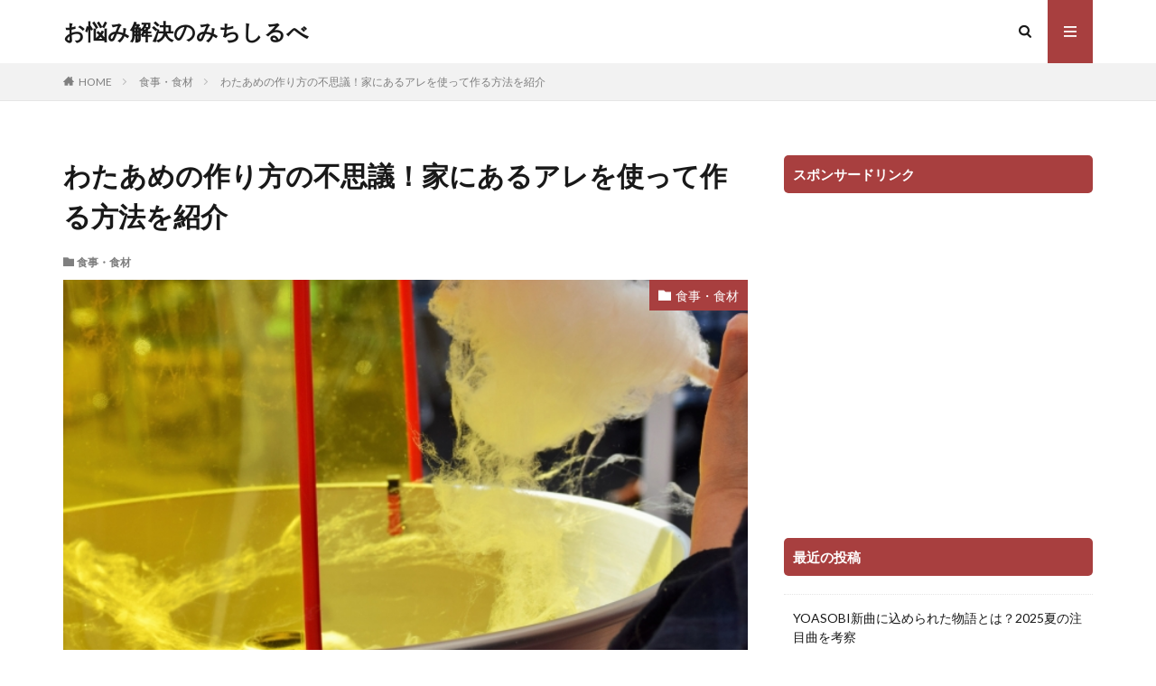

--- FILE ---
content_type: text/html; charset=UTF-8
request_url: https://talentorest.com/355.html
body_size: 13610
content:

<!DOCTYPE html>

<html lang="ja" prefix="og: http://ogp.me/ns#" class="t-html 
">

<head prefix="og: http://ogp.me/ns# fb: http://ogp.me/ns/fb# article: http://ogp.me/ns/article#">
<meta charset="UTF-8">
<title>わたあめの作り方の不思議！家にあるアレを使って作る方法を紹介│お悩み解決のみちしるべ</title>
<meta name='robots' content='max-image-preview:large' />
<link rel='dns-prefetch' href='//www.googletagmanager.com' />
<link rel="alternate" title="oEmbed (JSON)" type="application/json+oembed" href="https://talentorest.com/wp-json/oembed/1.0/embed?url=https%3A%2F%2Ftalentorest.com%2F355.html" />
<link rel="alternate" title="oEmbed (XML)" type="text/xml+oembed" href="https://talentorest.com/wp-json/oembed/1.0/embed?url=https%3A%2F%2Ftalentorest.com%2F355.html&#038;format=xml" />
<style id='wp-img-auto-sizes-contain-inline-css' type='text/css'>
img:is([sizes=auto i],[sizes^="auto," i]){contain-intrinsic-size:3000px 1500px}
/*# sourceURL=wp-img-auto-sizes-contain-inline-css */
</style>
<link rel='stylesheet' id='dashicons-css' href='https://talentorest.com/wp-includes/css/dashicons.min.css?ver=6.9' type='text/css' media='all' />
<link rel='stylesheet' id='thickbox-css' href='https://talentorest.com/wp-includes/js/thickbox/thickbox.css?ver=6.9' type='text/css' media='all' />
<link rel='stylesheet' id='wp-block-library-css' href='https://talentorest.com/wp-includes/css/dist/block-library/style.min.css?ver=6.9' type='text/css' media='all' />
<style id='global-styles-inline-css' type='text/css'>
:root{--wp--preset--aspect-ratio--square: 1;--wp--preset--aspect-ratio--4-3: 4/3;--wp--preset--aspect-ratio--3-4: 3/4;--wp--preset--aspect-ratio--3-2: 3/2;--wp--preset--aspect-ratio--2-3: 2/3;--wp--preset--aspect-ratio--16-9: 16/9;--wp--preset--aspect-ratio--9-16: 9/16;--wp--preset--color--black: #000000;--wp--preset--color--cyan-bluish-gray: #abb8c3;--wp--preset--color--white: #ffffff;--wp--preset--color--pale-pink: #f78da7;--wp--preset--color--vivid-red: #cf2e2e;--wp--preset--color--luminous-vivid-orange: #ff6900;--wp--preset--color--luminous-vivid-amber: #fcb900;--wp--preset--color--light-green-cyan: #7bdcb5;--wp--preset--color--vivid-green-cyan: #00d084;--wp--preset--color--pale-cyan-blue: #8ed1fc;--wp--preset--color--vivid-cyan-blue: #0693e3;--wp--preset--color--vivid-purple: #9b51e0;--wp--preset--gradient--vivid-cyan-blue-to-vivid-purple: linear-gradient(135deg,rgb(6,147,227) 0%,rgb(155,81,224) 100%);--wp--preset--gradient--light-green-cyan-to-vivid-green-cyan: linear-gradient(135deg,rgb(122,220,180) 0%,rgb(0,208,130) 100%);--wp--preset--gradient--luminous-vivid-amber-to-luminous-vivid-orange: linear-gradient(135deg,rgb(252,185,0) 0%,rgb(255,105,0) 100%);--wp--preset--gradient--luminous-vivid-orange-to-vivid-red: linear-gradient(135deg,rgb(255,105,0) 0%,rgb(207,46,46) 100%);--wp--preset--gradient--very-light-gray-to-cyan-bluish-gray: linear-gradient(135deg,rgb(238,238,238) 0%,rgb(169,184,195) 100%);--wp--preset--gradient--cool-to-warm-spectrum: linear-gradient(135deg,rgb(74,234,220) 0%,rgb(151,120,209) 20%,rgb(207,42,186) 40%,rgb(238,44,130) 60%,rgb(251,105,98) 80%,rgb(254,248,76) 100%);--wp--preset--gradient--blush-light-purple: linear-gradient(135deg,rgb(255,206,236) 0%,rgb(152,150,240) 100%);--wp--preset--gradient--blush-bordeaux: linear-gradient(135deg,rgb(254,205,165) 0%,rgb(254,45,45) 50%,rgb(107,0,62) 100%);--wp--preset--gradient--luminous-dusk: linear-gradient(135deg,rgb(255,203,112) 0%,rgb(199,81,192) 50%,rgb(65,88,208) 100%);--wp--preset--gradient--pale-ocean: linear-gradient(135deg,rgb(255,245,203) 0%,rgb(182,227,212) 50%,rgb(51,167,181) 100%);--wp--preset--gradient--electric-grass: linear-gradient(135deg,rgb(202,248,128) 0%,rgb(113,206,126) 100%);--wp--preset--gradient--midnight: linear-gradient(135deg,rgb(2,3,129) 0%,rgb(40,116,252) 100%);--wp--preset--font-size--small: 13px;--wp--preset--font-size--medium: 20px;--wp--preset--font-size--large: 36px;--wp--preset--font-size--x-large: 42px;--wp--preset--spacing--20: 0.44rem;--wp--preset--spacing--30: 0.67rem;--wp--preset--spacing--40: 1rem;--wp--preset--spacing--50: 1.5rem;--wp--preset--spacing--60: 2.25rem;--wp--preset--spacing--70: 3.38rem;--wp--preset--spacing--80: 5.06rem;--wp--preset--shadow--natural: 6px 6px 9px rgba(0, 0, 0, 0.2);--wp--preset--shadow--deep: 12px 12px 50px rgba(0, 0, 0, 0.4);--wp--preset--shadow--sharp: 6px 6px 0px rgba(0, 0, 0, 0.2);--wp--preset--shadow--outlined: 6px 6px 0px -3px rgb(255, 255, 255), 6px 6px rgb(0, 0, 0);--wp--preset--shadow--crisp: 6px 6px 0px rgb(0, 0, 0);}:where(.is-layout-flex){gap: 0.5em;}:where(.is-layout-grid){gap: 0.5em;}body .is-layout-flex{display: flex;}.is-layout-flex{flex-wrap: wrap;align-items: center;}.is-layout-flex > :is(*, div){margin: 0;}body .is-layout-grid{display: grid;}.is-layout-grid > :is(*, div){margin: 0;}:where(.wp-block-columns.is-layout-flex){gap: 2em;}:where(.wp-block-columns.is-layout-grid){gap: 2em;}:where(.wp-block-post-template.is-layout-flex){gap: 1.25em;}:where(.wp-block-post-template.is-layout-grid){gap: 1.25em;}.has-black-color{color: var(--wp--preset--color--black) !important;}.has-cyan-bluish-gray-color{color: var(--wp--preset--color--cyan-bluish-gray) !important;}.has-white-color{color: var(--wp--preset--color--white) !important;}.has-pale-pink-color{color: var(--wp--preset--color--pale-pink) !important;}.has-vivid-red-color{color: var(--wp--preset--color--vivid-red) !important;}.has-luminous-vivid-orange-color{color: var(--wp--preset--color--luminous-vivid-orange) !important;}.has-luminous-vivid-amber-color{color: var(--wp--preset--color--luminous-vivid-amber) !important;}.has-light-green-cyan-color{color: var(--wp--preset--color--light-green-cyan) !important;}.has-vivid-green-cyan-color{color: var(--wp--preset--color--vivid-green-cyan) !important;}.has-pale-cyan-blue-color{color: var(--wp--preset--color--pale-cyan-blue) !important;}.has-vivid-cyan-blue-color{color: var(--wp--preset--color--vivid-cyan-blue) !important;}.has-vivid-purple-color{color: var(--wp--preset--color--vivid-purple) !important;}.has-black-background-color{background-color: var(--wp--preset--color--black) !important;}.has-cyan-bluish-gray-background-color{background-color: var(--wp--preset--color--cyan-bluish-gray) !important;}.has-white-background-color{background-color: var(--wp--preset--color--white) !important;}.has-pale-pink-background-color{background-color: var(--wp--preset--color--pale-pink) !important;}.has-vivid-red-background-color{background-color: var(--wp--preset--color--vivid-red) !important;}.has-luminous-vivid-orange-background-color{background-color: var(--wp--preset--color--luminous-vivid-orange) !important;}.has-luminous-vivid-amber-background-color{background-color: var(--wp--preset--color--luminous-vivid-amber) !important;}.has-light-green-cyan-background-color{background-color: var(--wp--preset--color--light-green-cyan) !important;}.has-vivid-green-cyan-background-color{background-color: var(--wp--preset--color--vivid-green-cyan) !important;}.has-pale-cyan-blue-background-color{background-color: var(--wp--preset--color--pale-cyan-blue) !important;}.has-vivid-cyan-blue-background-color{background-color: var(--wp--preset--color--vivid-cyan-blue) !important;}.has-vivid-purple-background-color{background-color: var(--wp--preset--color--vivid-purple) !important;}.has-black-border-color{border-color: var(--wp--preset--color--black) !important;}.has-cyan-bluish-gray-border-color{border-color: var(--wp--preset--color--cyan-bluish-gray) !important;}.has-white-border-color{border-color: var(--wp--preset--color--white) !important;}.has-pale-pink-border-color{border-color: var(--wp--preset--color--pale-pink) !important;}.has-vivid-red-border-color{border-color: var(--wp--preset--color--vivid-red) !important;}.has-luminous-vivid-orange-border-color{border-color: var(--wp--preset--color--luminous-vivid-orange) !important;}.has-luminous-vivid-amber-border-color{border-color: var(--wp--preset--color--luminous-vivid-amber) !important;}.has-light-green-cyan-border-color{border-color: var(--wp--preset--color--light-green-cyan) !important;}.has-vivid-green-cyan-border-color{border-color: var(--wp--preset--color--vivid-green-cyan) !important;}.has-pale-cyan-blue-border-color{border-color: var(--wp--preset--color--pale-cyan-blue) !important;}.has-vivid-cyan-blue-border-color{border-color: var(--wp--preset--color--vivid-cyan-blue) !important;}.has-vivid-purple-border-color{border-color: var(--wp--preset--color--vivid-purple) !important;}.has-vivid-cyan-blue-to-vivid-purple-gradient-background{background: var(--wp--preset--gradient--vivid-cyan-blue-to-vivid-purple) !important;}.has-light-green-cyan-to-vivid-green-cyan-gradient-background{background: var(--wp--preset--gradient--light-green-cyan-to-vivid-green-cyan) !important;}.has-luminous-vivid-amber-to-luminous-vivid-orange-gradient-background{background: var(--wp--preset--gradient--luminous-vivid-amber-to-luminous-vivid-orange) !important;}.has-luminous-vivid-orange-to-vivid-red-gradient-background{background: var(--wp--preset--gradient--luminous-vivid-orange-to-vivid-red) !important;}.has-very-light-gray-to-cyan-bluish-gray-gradient-background{background: var(--wp--preset--gradient--very-light-gray-to-cyan-bluish-gray) !important;}.has-cool-to-warm-spectrum-gradient-background{background: var(--wp--preset--gradient--cool-to-warm-spectrum) !important;}.has-blush-light-purple-gradient-background{background: var(--wp--preset--gradient--blush-light-purple) !important;}.has-blush-bordeaux-gradient-background{background: var(--wp--preset--gradient--blush-bordeaux) !important;}.has-luminous-dusk-gradient-background{background: var(--wp--preset--gradient--luminous-dusk) !important;}.has-pale-ocean-gradient-background{background: var(--wp--preset--gradient--pale-ocean) !important;}.has-electric-grass-gradient-background{background: var(--wp--preset--gradient--electric-grass) !important;}.has-midnight-gradient-background{background: var(--wp--preset--gradient--midnight) !important;}.has-small-font-size{font-size: var(--wp--preset--font-size--small) !important;}.has-medium-font-size{font-size: var(--wp--preset--font-size--medium) !important;}.has-large-font-size{font-size: var(--wp--preset--font-size--large) !important;}.has-x-large-font-size{font-size: var(--wp--preset--font-size--x-large) !important;}
/*# sourceURL=global-styles-inline-css */
</style>

<style id='classic-theme-styles-inline-css' type='text/css'>
/*! This file is auto-generated */
.wp-block-button__link{color:#fff;background-color:#32373c;border-radius:9999px;box-shadow:none;text-decoration:none;padding:calc(.667em + 2px) calc(1.333em + 2px);font-size:1.125em}.wp-block-file__button{background:#32373c;color:#fff;text-decoration:none}
/*# sourceURL=/wp-includes/css/classic-themes.min.css */
</style>
<script type="text/javascript" src="https://talentorest.com/wp-includes/js/jquery/jquery.min.js?ver=3.7.1" id="jquery-core-js"></script>
<script type="text/javascript" src="https://talentorest.com/wp-includes/js/jquery/jquery-migrate.min.js?ver=3.4.1" id="jquery-migrate-js"></script>

<!-- Site Kit によって追加された Google タグ（gtag.js）スニペット -->
<!-- Google アナリティクス スニペット (Site Kit が追加) -->
<script type="text/javascript" src="https://www.googletagmanager.com/gtag/js?id=GT-K4TFGGP" id="google_gtagjs-js" async></script>
<script type="text/javascript" id="google_gtagjs-js-after">
/* <![CDATA[ */
window.dataLayer = window.dataLayer || [];function gtag(){dataLayer.push(arguments);}
gtag("set","linker",{"domains":["talentorest.com"]});
gtag("js", new Date());
gtag("set", "developer_id.dZTNiMT", true);
gtag("config", "GT-K4TFGGP");
//# sourceURL=google_gtagjs-js-after
/* ]]> */
</script>
<script type="text/javascript" src="https://talentorest.com/wp-content/plugins/google-analyticator/external-tracking.min.js?ver=6.5.7" id="ga-external-tracking-js"></script>
<link rel="https://api.w.org/" href="https://talentorest.com/wp-json/" /><link rel="alternate" title="JSON" type="application/json" href="https://talentorest.com/wp-json/wp/v2/posts/355" /><meta name="generator" content="Site Kit by Google 1.170.0" /><link rel="stylesheet" href="https://talentorest.com/wp-content/themes/the-thor/css/icon.min.css">
<link rel="stylesheet" href="https://fonts.googleapis.com/css?family=Lato:100,300,400,700,900">
<link rel="stylesheet" href="https://fonts.googleapis.com/css?family=Fjalla+One">
<link rel="stylesheet" href="https://fonts.googleapis.com/css?family=Noto+Sans+JP:100,200,300,400,500,600,700,800,900">
<link rel="stylesheet" href="https://talentorest.com/wp-content/themes/the-thor/style.min.css">
<link rel="stylesheet" href="https://talentorest.com/wp-content/themes/the-thor-child/style-user.css?1694141046">
<link rel="canonical" href="https://talentorest.com/355.html" />
<script src="https://ajax.googleapis.com/ajax/libs/jquery/1.12.4/jquery.min.js"></script>
<meta http-equiv="X-UA-Compatible" content="IE=edge">
<meta name="viewport" content="width=device-width, initial-scale=1, viewport-fit=cover"/>
<style>
.content .es-LiconBox:before{background-color:#a83f3f;}.content .es-LiconCircle:before{background-color:#a83f3f;}.content .es-BTiconBox:before{background-color:#a83f3f;}.content .es-BTiconCircle:before{background-color:#a83f3f;}.content .es-BiconObi{border-color:#a83f3f;}.content .es-BiconCorner:before{background-color:#a83f3f;}.content .es-BiconCircle:before{background-color:#a83f3f;}.content .es-BmarkHatena::before{background-color:#005293;}.content .es-BmarkExcl::before{background-color:#b60105;}.content .es-BmarkQ::before{background-color:#005293;}.content .es-BmarkQ::after{border-top-color:#005293;}.content .es-BmarkA::before{color:#b60105;}.content .es-BsubTradi::before{color:#ffffff;background-color:#b60105;border-color:#b60105;}.btn__link-primary{color:#ffffff; background-color:#3f3f3f;}.content .btn__link-primary{color:#ffffff; background-color:#3f3f3f;}.searchBtn__contentInner .btn__link-search{color:#ffffff; background-color:#3f3f3f;}.btn__link-secondary{color:#ffffff; background-color:#3f3f3f;}.content .btn__link-secondary{color:#ffffff; background-color:#3f3f3f;}.btn__link-search{color:#ffffff; background-color:#3f3f3f;}.btn__link-normal{color:#3f3f3f;}.content .btn__link-normal{color:#3f3f3f;}.btn__link-normal:hover{background-color:#3f3f3f;}.content .btn__link-normal:hover{background-color:#3f3f3f;}.comments__list .comment-reply-link{color:#3f3f3f;}.comments__list .comment-reply-link:hover{background-color:#3f3f3f;}@media only screen and (min-width: 992px){.subNavi__link-pickup{color:#3f3f3f;}}@media only screen and (min-width: 992px){.subNavi__link-pickup:hover{background-color:#3f3f3f;}}.content h2{color:#191919}.content h3{color:#191919}.content h4{color:#191919}.content h5{color:#191919}.content ul > li::before{color:#a83f3f;}.content ul{color:#191919;}.content ol > li::before{color:#a83f3f; border-color:#a83f3f;}.content ol > li > ol > li::before{background-color:#a83f3f; border-color:#a83f3f;}.content ol > li > ol > li > ol > li::before{color:#a83f3f; border-color:#a83f3f;}.content ol{color:#191919;}.content .balloon .balloon__text{color:#191919; background-color:#f2f2f2;}.content .balloon .balloon__text-left:before{border-left-color:#f2f2f2;}.content .balloon .balloon__text-right:before{border-right-color:#f2f2f2;}.content .balloon-boder .balloon__text{color:#191919; background-color:#ffffff;  border-color:#d8d8d8;}.content .balloon-boder .balloon__text-left:before{border-left-color:#d8d8d8;}.content .balloon-boder .balloon__text-left:after{border-left-color:#ffffff;}.content .balloon-boder .balloon__text-right:before{border-right-color:#d8d8d8;}.content .balloon-boder .balloon__text-right:after{border-right-color:#ffffff;}.content blockquote{color:#191919; background-color:#f2f2f2;}.content blockquote::before{color:#d8d8d8;}.content table{color:#191919; border-top-color:#E5E5E5; border-left-color:#E5E5E5;}.content table th{background:#7f7f7f; color:#ffffff; ;border-right-color:#E5E5E5; border-bottom-color:#E5E5E5;}.content table td{background:#ffffff; ;border-right-color:#E5E5E5; border-bottom-color:#E5E5E5;}.content table tr:nth-child(odd) td{background-color:#f2f2f2;}
</style>

<!-- Site Kit が追加した Google AdSense メタタグ -->
<meta name="google-adsense-platform-account" content="ca-host-pub-2644536267352236">
<meta name="google-adsense-platform-domain" content="sitekit.withgoogle.com">
<!-- Site Kit が追加した End Google AdSense メタタグ -->
<!-- Google Analytics Tracking by Google Analyticator 6.5.7 -->
<script type="text/javascript">
    var analyticsFileTypes = [];
    var analyticsSnippet = 'disabled';
    var analyticsEventTracking = 'enabled';
</script>
<script type="text/javascript">
	(function(i,s,o,g,r,a,m){i['GoogleAnalyticsObject']=r;i[r]=i[r]||function(){
	(i[r].q=i[r].q||[]).push(arguments)},i[r].l=1*new Date();a=s.createElement(o),
	m=s.getElementsByTagName(o)[0];a.async=1;a.src=g;m.parentNode.insertBefore(a,m)
	})(window,document,'script','//www.google-analytics.com/analytics.js','ga');
	ga('create', 'UA-127117514-1', 'auto');
 
	&lt;!-- Global site tag (gtag.js) - Google Analytics --&gt;\n&lt;a href=&quot;https://www.googletagmanager.com/gtag/js?id=UA-127117514-1&quot;&gt;https://www.googletagmanager.com/gtag/js?id=UA-127117514-1&lt;/a&gt;\n\n  window.dataLayer = window.dataLayer || [];\n  function gtag(){dataLayer.push(arguments);}\n  gtag(\'js\', new Date());\n\n  gtag(\'config\', \'UA-127117514-1\');\n\n\n	ga('send', 'pageview');
</script>
<!– Global site tag (gtag.js) – Google Analytics –>
<script async src='https://www.googletagmanager.com/gtag/js?id=UA-285825494-1'></script>
<script>
    window.dataLayer = window.dataLayer || [];
    function gtag(){dataLayer.push(arguments);}
    gtag('js', new Date());
    gtag('config', 'UA-285825494-1');
    
</script>
<!– /Global site tag (gtag.js) – Google Analytics –>
<meta property="og:site_name" content="お悩み解決のみちしるべ" />
<meta property="og:type" content="article" />
<meta property="og:title" content="わたあめの作り方の不思議！家にあるアレを使って作る方法を紹介" />
<meta property="og:description" content="お祭りなどで定番のお菓子「わたあめ」 ふわふわとした食感で、子供はもちろんですが、大人でも好きな方は多いのではないでしょうか。 今回は、わたあめに関する情報をまとめ、色々お伝えしていきます。 &nbsp; 一体、わたあめはどんな原理で作られ" />
<meta property="og:url" content="https://talentorest.com/355.html" />
<meta property="og:image" content="https://talentorest.com/wp-content/uploads/2018/11/9a81230fc12cba13db9aa75bcd34e449_s.jpg" />
<meta name="twitter:card" content="summary" />


</head>
<body class=" t-logoSp t-logoPc" id="top">


  <!--l-header-->
  <header class="l-header">
    <div class="container container-header">

      <!--logo-->
			<p class="siteTitle">
				<a class="siteTitle__link" href="https://talentorest.com">
											お悩み解決のみちしるべ					        </a>
      </p>      <!--/logo-->


      

							<!--subNavi-->
				<nav class="subNavi">
	        	        				</nav>
				<!--/subNavi-->
			

            <!--searchBtn-->
			<div class="searchBtn ">
        <input class="searchBtn__checkbox" id="searchBtn-checkbox" type="checkbox">
        <label class="searchBtn__link searchBtn__link-text icon-search" for="searchBtn-checkbox"></label>
        <label class="searchBtn__unshown" for="searchBtn-checkbox"></label>

        <div class="searchBtn__content">
          <div class="searchBtn__scroll">
            <label class="searchBtn__close" for="searchBtn-checkbox"><i class="icon-close"></i>CLOSE</label>
            <div class="searchBtn__contentInner">
              <aside class="widget">
  <div class="widgetSearch">
    <form method="get" action="https://talentorest.com" target="_top">
  <div class="widgetSearch__contents">
    <h3 class="heading heading-tertiary">キーワード</h3>
    <input class="widgetSearch__input widgetSearch__input-max" type="text" name="s" placeholder="キーワードを入力" value="">

    
  </div>

  <div class="widgetSearch__contents">
    <h3 class="heading heading-tertiary">カテゴリー</h3>
	<select  name='cat' id='cat_6976c3b27c87b' class='widgetSearch__select'>
	<option value=''>カテゴリーを選択</option>
	<option class="level-0" value="1">IT</option>
	<option class="level-0" value="3">暮らし</option>
	<option class="level-0" value="4">美容・ファッション</option>
	<option class="level-0" value="5">知識</option>
	<option class="level-0" value="6">アウトドア・釣り</option>
	<option class="level-0" value="7">教育・子育て</option>
	<option class="level-0" value="8">マナー</option>
	<option class="level-0" value="9">金融・経済</option>
	<option class="level-0" value="11">イベント・行事</option>
	<option class="level-0" value="12">食事・食材</option>
	<option class="level-0" value="13">工作・DIY</option>
	<option class="level-0" value="14">ガーデニング</option>
	<option class="level-0" value="15">旅行・交通情報</option>
	<option class="level-0" value="16">経理・法律</option>
	<option class="level-0" value="17">車・バイク</option>
	<option class="level-0" value="18">スポーツ</option>
</select>
  </div>

  
  <div class="btn btn-search">
    <button class="btn__link btn__link-search" type="submit" value="search">検索</button>
  </div>
</form>
  </div>
</aside>
            </div>
          </div>
        </div>
      </div>
			<!--/searchBtn-->
      

            <!--menuBtn-->
			<div class="menuBtn ">
        <input class="menuBtn__checkbox" id="menuBtn-checkbox" type="checkbox">
        <label class="menuBtn__link menuBtn__link-text icon-menu" for="menuBtn-checkbox"></label>
        <label class="menuBtn__unshown" for="menuBtn-checkbox"></label>
        <div class="menuBtn__content">
          <div class="menuBtn__scroll">
            <label class="menuBtn__close" for="menuBtn-checkbox"><i class="icon-close"></i>CLOSE</label>
            <div class="menuBtn__contentInner">
																						            </div>
          </div>
        </div>
			</div>
			<!--/menuBtn-->
      
    </div>
  </header>
  <!--/l-header-->


  <!--l-headerBottom-->
  <div class="l-headerBottom">

    
		
	  
  </div>
  <!--l-headerBottom-->

  
  <div class="wider">
    <div class="breadcrumb"><ul class="breadcrumb__list container"><li class="breadcrumb__item icon-home"><a href="https://talentorest.com">HOME</a></li><li class="breadcrumb__item"><a href="https://talentorest.com/category/%e9%a3%9f%e4%ba%8b%e3%83%bb%e9%a3%9f%e6%9d%90">食事・食材</a></li><li class="breadcrumb__item breadcrumb__item-current"><a href="https://talentorest.com/355.html">わたあめの作り方の不思議！家にあるアレを使って作る方法を紹介</a></li></ul></div>  </div>





  <!--l-wrapper-->
  <div class="l-wrapper">

    <!--l-main-->
        <main class="l-main">





      <div class="dividerBottom">


              <h1 class="heading heading-primary">わたあめの作り方の不思議！家にあるアレを使って作る方法を紹介</h1>

        <ul class="dateList dateList-main">
                                <li class="dateList__item icon-folder"><a href="https://talentorest.com/category/%e9%a3%9f%e4%ba%8b%e3%83%bb%e9%a3%9f%e6%9d%90" rel="category tag">食事・食材</a></li>
		                              </ul>

                <div class="eyecatch eyecatch-main">
          <span class="eyecatch__cat eyecatch__cat-big cc-bg12"><a href="https://talentorest.com/category/%e9%a3%9f%e4%ba%8b%e3%83%bb%e9%a3%9f%e6%9d%90">食事・食材</a></span>          <span class="eyecatch__link">
                      <img width="640" height="427" src="https://talentorest.com/wp-content/uploads/2018/11/9a81230fc12cba13db9aa75bcd34e449_s.jpg" class="attachment-icatch768 size-icatch768 wp-post-image" alt="" decoding="async" />                    </span>
        </div>
        
      



        

        <!--postContents-->
        <div class="postContents">
          

		            <section class="content">
			<p>お祭りなどで定番のお菓子「わたあめ」</p>
<p>ふわふわとした食感で、子供はもちろんですが、大人でも好きな方は多いのではないでしょうか。</p>
<p>今回は、わたあめに関する情報をまとめ、色々お伝えしていきます。</p>
<p>&nbsp;</p>
<p>一体、わたあめはどんな原理で作られているのでしょうか？</p>
<p>意外と知らない、わたあめの作り方の不思議を見ていきましょう。</p>
<p>この記事を参考にすれば、もっとわたあめが好きになるはずです。</p>
<p>&nbsp;</p>
<p>わたあめを美味しく食べるためにも、ぜひ、本記事を参考にしてみてください。</p>
<p><center>スポンサードリンク<script async src="//pagead2.googlesyndication.com/pagead/js/adsbygoogle.js"></script><br />
<!-- 336*280 --><br />
<ins class="adsbygoogle" style="display: inline-block; width: 336px; height: 280px;" data-ad-client="ca-pub-5391599998448109" data-ad-slot="7113979905"></ins><br />
<script>
(adsbygoogle = window.adsbygoogle || []).push({});
</script></center>&nbsp;</p>

					<div class="outline">
					<span class="outline__title">目次</span>
					<input class="outline__toggle" id="outline__toggle" type="checkbox" >
					<label class="outline__switch" for="outline__toggle"></label>
					<ul class="outline__list outline__list-2"><li class="outline__item"><a class="outline__link" href="#outline_1__1"><span class="outline__number">1</span> わたあめってどんな原理でできているの？</a></li><li class="outline__item"><a class="outline__link" href="#outline_1__2"><span class="outline__number">2</span> 家庭でもできるわたあめの作り方！空き缶を使う方法</a></li><li class="outline__item"><a class="outline__link" href="#outline_1__3"><span class="outline__number">3</span> わたあめをふわふわにする作り方を解説</a></li><li class="outline__item"><a class="outline__link" href="#outline_1__4"><span class="outline__number">4</span> ふわふわのわたあめを食べる</a></li></ul>
					</div><h2 id="outline_1__1">わたあめってどんな原理でできているの？</h2>
<p>&nbsp;</p>
<p>わたあめはふわふわとした食感が魅力です。</p>
<p>しかし、どうしてあのような雲みたいな形になるでしょうか？</p>
<p>専門的な言葉を使うと、わたあめは物質の「三態変化」と「遠心力」によって作られています。</p>
<p>少しずつ解説していきます。</p>
<p>&nbsp;</p>
<p>そもそも、物質には「個体」「気体」「液体」と3つの変化があります。</p>
<p>わたあめの材料は砂糖ですが、砂糖にも「個体」「気体」「液体」の3つの状態があるのです。</p>
<p>&nbsp;</p>
<p>それを踏まえ、わたあめの製造過程を見ていきましょう。</p>
<p>わたあめは、回転する小さな穴が開いている筒の中に、ザラメを入れて、下から過熱します。</p>
<p>過熱し、180℃を超えると、ザラメは液状になります。</p>
<p>この液状になったザラメを遠心力を使って、小さな穴から放出し、外気にさらします。</p>
<p>すると、温度が180℃を下回り、糸状の砂糖が個体になるという仕組みです。</p>
<p>&nbsp;</p>
<p>こちらを棒でからめとると、わたあめのようなふわふわとした食感になるのです。</p>
<p>なかなか興味深い作り方と原理であると言えるでしょう。</p>
<p>&nbsp;</p>
<p>&nbsp;</p>
<h2 id="outline_1__2">家庭でもできるわたあめの作り方！空き缶を使う方法</h2>
<p><img fetchpriority="high" decoding="async" class="size-medium wp-image-356 aligncenter" src="https://talentorest.com/wp-content/uploads/2018/11/9a81230fc12cba13db9aa75bcd34e449_s-300x200.jpg" alt="" width="300" height="200" /></p>
<p>わたあめは空き缶を使っても作れるようになります。</p>
<p>ただ、空き缶で装置を作るのが少し面倒なので、根気強く作りましょう。</p>
<p>早速作り方をご紹介します。</p>
<p>&nbsp;</p>
<p>【空き缶わたあめの作り方】</p>
<p>&nbsp;</p>
<p>1．空き缶を水洗いし、側面の下の方に穴を開けていきます。</p>
<p>2．空き缶の横に穴を開けたら、底の中心に軸を通すための穴を開けましょう。</p>
<p>3．万能ばさみを使って、空き缶を井戸の桶のような形に切り抜きます。</p>
<p>4．自転車のスポークなどを、間の軸に通します。そして桶の取っ手部分を重ねてフタをするようにします。</p>
<p>5．取っ手部分に穴を開けます。穴を開けたらスポークを通します。</p>
<p>6．モーターとここまで作ってきた空き缶装置をゴムジョイントでつなぎます。（モーターはプラモ専門店などで手に入るマブチモーターなどがいいでしょう）</p>
<p>７．綿菓子を作る箱を用意し、その中に空き缶の装置を入れ、さらに装置の中にザラメを入れます。</p>
<p>８．空き缶装置の下にアルコールランプをセットし、熱していきます。</p>
<p>９．モーターを動かすと、空き缶の装置が回転し、糸状のザラメが出てきます。</p>
<p>10．割りばしなどの棒でわたあめをからめとって完成です。</p>
<p>&nbsp;</p>
<p>コチラの方法は、化学の実験的な要素が強く、結構作るのが面倒です。</p>
<p>それでも、空き缶とモーターさえ用意できれば、手軽にわたあめを作れるようになります。</p>
<p>夏休みの子供の自由研究などには、うってつけの題材なのではないでしょうか？</p>
<p>家族で作ると、装置を作る楽しさも相まって、わたあめを作る楽しさを感じられるはずです。</p>
<p>&nbsp;</p>
<p>ぜひ、作り方を参考にしながら、わたあめを作ってみてください。</p>
<p>&nbsp;</p>
<p>&nbsp;</p>
<h2 id="outline_1__3">わたあめをふわふわにする作り方を解説</h2>
<p>&nbsp;</p>
<p>ここまで空き缶で作るわたあめ機を紹介しましたが、意外と手間がかかるので、手軽にわたあめを作るのであれば、専用の機械を購入した方が便利です。</p>
<p>この項目では、わたあめをふわふわにする作り方を解説していきます。</p>
<p>&nbsp;</p>
<p>POINT①　ザラメ選びを慎重に</p>
<p>綿菓子メーカーを使ってわたあめを作る場合、まずはザラメの種類に注意しましょう。</p>
<p>わたあめを作る際、基本的には、ザラメであればどんなタイプでもわたあめが作れます。</p>
<p>ただ、普通に売っているザラメをそのまま使うと、わたあめのキメが荒くなり、ふわふわとした食感にするのは難しいです。</p>
<p>&nbsp;</p>
<p>このような時はどうしたらいいのでしょうか？</p>
<p>おすすめのポイントは、わたあめ専用のザラメを購入することです。</p>
<p>わたあめ用のザラメは、ザラメの粒が大きく、粒が大きい方がふわふわしたわたあめができるのです。</p>
<p>&nbsp;</p>
<p>以上のことから、まずは、わたあめ専用のザラメを用意するといいでしょう。</p>
<p>&nbsp;</p>
<p>&nbsp;</p>
<p>POINT②　ふわふわわたあめの作り方を確認しよう</p>
<p>&nbsp;</p>
<p>1．わたあめメーカーのスイッチを入れ、5分ほど回転させて温めておきます。</p>
<p>&nbsp;</p>
<p>2．スイッチを一旦オフにして、ザラメを機械に投入します。</p>
<p>&nbsp;</p>
<p>3．スイッチをオンにして、しばし待ちます。大体3分でわたあめが出てきます。</p>
<p>&nbsp;</p>
<p>4．割り箸を用意し、わたあめを巻き取るように優しく巻いていきます。（ちなみに、割り箸を一旦水で濡らし、その後水気を少し飛ばしておくと、わたあめが絡みやすくなります）</p>
<p>&nbsp;</p>
<p>ポイントを抑えながら、わたあめを作ってみてください。</p>
<p>&nbsp;</p>
<h2 id="outline_1__4">ふわふわのわたあめを食べる</h2>
<p>&nbsp;</p>
<p>ふわふわのわたあめが作りたい。</p>
<p>そんな風に考える方も多いでしょう。</p>
<p>今回はわたあめにスポットを当て、さまざまな情報をお届けしました。</p>
<p>&nbsp;</p>
<p>まずは、わたあめの原理をまとめ、空き缶で作れるわたあめ機をご紹介しました。</p>
<p>また、自宅でも作れるわたあめメーカーの使い方を併せて見てきました。</p>
<p>専用のザラメを使って、丁寧にわたあめを作れば、誰でも手軽に美味しいわたあめが作れるようになるでしょう。</p>
<p>&nbsp;</p>
<p>本記事を参考にしながら、わたあめ作りを進めてください。</p>
<p>きっと、家族で楽しめて、最高の思い出となるでしょう。</p>
          </section>
          		  

                  </div>
        <!--/postContents-->


        



        
	    
		
        <!-- コメント -->
                      <aside class="comments" id="comments">
        		
				
			<div id="respond" class="comment-respond">
		<h2 class="heading heading-secondary">コメントを書く <small><a rel="nofollow" id="cancel-comment-reply-link" href="/355.html#respond" style="display:none;">コメントをキャンセル</a></small></h2><form action="https://talentorest.com/wp-comments-post.php" method="post" id="commentform" class="comment-form"><p class="comment-notes"><span id="email-notes">メールアドレスが公開されることはありません。</span> <span class="required-field-message"><span class="required">※</span> が付いている欄は必須項目です</span></p><p class="comment-form-comment"><label for="comment">コメント <span class="required">※</span></label> <textarea id="comment" name="comment" cols="45" rows="8" maxlength="65525" required="required"></textarea></p><p class="comment-form-author"><label for="author">名前 <span class="required">※</span></label> <input id="author" name="author" type="text" value="" size="30" maxlength="245" autocomplete="name" required="required" /></p>
<p class="comment-form-email"><label for="email">メール <span class="required">※</span></label> <input id="email" name="email" type="text" value="" size="30" maxlength="100" aria-describedby="email-notes" autocomplete="email" required="required" /></p>
<p class="comment-form-url"><label for="url">サイト</label> <input id="url" name="url" type="text" value="" size="30" maxlength="200" autocomplete="url" /></p>
<p class="form-submit"><input name="submit" type="submit" id="submit" class="submit" value="コメントを送信" /> <input type='hidden' name='comment_post_ID' value='355' id='comment_post_ID' />
<input type='hidden' name='comment_parent' id='comment_parent' value='0' />
</p><p style="display: none;"><input type="hidden" id="akismet_comment_nonce" name="akismet_comment_nonce" value="6ed7ceeeed" /></p><p style="display: none !important;"><label>&#916;<textarea name="ak_hp_textarea" cols="45" rows="8" maxlength="100"></textarea></label><input type="hidden" id="ak_js_1" name="ak_js" value="60"/><script>document.getElementById( "ak_js_1" ).setAttribute( "value", ( new Date() ).getTime() );</script></p></form>	</div><!-- #respond -->
	      </aside>
              <!-- /コメント -->





					<!-- PVカウンター -->
						<!-- /PVカウンター -->
		


      </div>

    </main>
    <!--/l-main-->

                  <!--l-sidebar-->
<div class="l-sidebar">	
	
  <aside class="widget widget-side  widget_text"><h2 class="heading heading-widget">スポンサードリンク</h2>			<div class="textwidget"><p><script async src="//pagead2.googlesyndication.com/pagead/js/adsbygoogle.js"></script><br />
<!-- リンク広告レスポ --><br />
<ins class="adsbygoogle" style="display: block;" data-ad-client="ca-pub-5391599998448109" data-ad-slot="9469754629" data-ad-format="link" data-full-width-responsive="true"></ins><br />
<script>
(adsbygoogle = window.adsbygoogle || []).push({});
</script></p>
</div>
		</aside>
		<aside class="widget widget-side  widget_recent_entries">
		<h2 class="heading heading-widget">最近の投稿</h2>
		<ul>
											<li>
					<a href="https://talentorest.com/1465.html">YOASOBI新曲に込められた物語とは？2025夏の注目曲を考察</a>
									</li>
											<li>
					<a href="https://talentorest.com/1456.html">マクドナルドのクルー必見！ウェブスマイルの活用法とトラブル対処ガイド</a>
									</li>
											<li>
					<a href="https://talentorest.com/1453.html">&#8220;Day&#8221;と&#8221;Days&#8221;の違いとは？迷わない英語表現を徹底解説！</a>
									</li>
											<li>
					<a href="https://talentorest.com/1448.html">逝け面の魅力とは？イケメンとの違いを徹底解説</a>
									</li>
											<li>
					<a href="https://talentorest.com/1442.html">ポキモン？ポケモン？名前の違いに隠された秘密</a>
									</li>
					</ul>

		</aside><aside class="widget widget-side  widget_categories"><h2 class="heading heading-widget">カテゴリー</h2>
			<ul>
					<li class="cat-item cat-item-1"><a href="https://talentorest.com/category/it">IT</a>
</li>
	<li class="cat-item cat-item-6"><a href="https://talentorest.com/category/%e3%82%a2%e3%82%a6%e3%83%88%e3%83%89%e3%82%a2%e3%83%bb%e9%87%a3%e3%82%8a">アウトドア・釣り</a>
</li>
	<li class="cat-item cat-item-11"><a href="https://talentorest.com/category/%e3%82%a4%e3%83%99%e3%83%b3%e3%83%88%e3%83%bb%e8%a1%8c%e4%ba%8b">イベント・行事</a>
</li>
	<li class="cat-item cat-item-14"><a href="https://talentorest.com/category/%e3%82%ac%e3%83%bc%e3%83%87%e3%83%8b%e3%83%b3%e3%82%b0">ガーデニング</a>
</li>
	<li class="cat-item cat-item-18"><a href="https://talentorest.com/category/%e3%82%b9%e3%83%9d%e3%83%bc%e3%83%84">スポーツ</a>
</li>
	<li class="cat-item cat-item-8"><a href="https://talentorest.com/category/%e3%83%9e%e3%83%8a%e3%83%bc">マナー</a>
</li>
	<li class="cat-item cat-item-13"><a href="https://talentorest.com/category/%e5%b7%a5%e4%bd%9c%e3%83%bbdiy">工作・DIY</a>
</li>
	<li class="cat-item cat-item-7"><a href="https://talentorest.com/category/%e6%95%99%e8%82%b2%e3%83%bb%e5%ad%90%e8%82%b2%e3%81%a6">教育・子育て</a>
</li>
	<li class="cat-item cat-item-15"><a href="https://talentorest.com/category/%e6%97%85%e8%a1%8c%e3%83%bb%e4%ba%a4%e9%80%9a%e6%83%85%e5%a0%b1">旅行・交通情報</a>
</li>
	<li class="cat-item cat-item-3"><a href="https://talentorest.com/category/%e6%9a%ae%e3%82%89%e3%81%97">暮らし</a>
</li>
	<li class="cat-item cat-item-5"><a href="https://talentorest.com/category/%e7%9f%a5%e8%ad%98">知識</a>
</li>
	<li class="cat-item cat-item-16"><a href="https://talentorest.com/category/%e7%b5%8c%e7%90%86%e3%83%bb%e6%b3%95%e5%be%8b">経理・法律</a>
</li>
	<li class="cat-item cat-item-4"><a href="https://talentorest.com/category/%e7%be%8e%e5%ae%b9%e3%83%bb%e3%83%95%e3%82%a1%e3%83%83%e3%82%b7%e3%83%a7%e3%83%b3">美容・ファッション</a>
</li>
	<li class="cat-item cat-item-17"><a href="https://talentorest.com/category/%e8%bb%8a%e3%83%bb%e3%83%90%e3%82%a4%e3%82%af">車・バイク</a>
</li>
	<li class="cat-item cat-item-9"><a href="https://talentorest.com/category/%e9%87%91%e8%9e%8d%e3%83%bb%e7%b5%8c%e6%b8%88">金融・経済</a>
</li>
	<li class="cat-item cat-item-12"><a href="https://talentorest.com/category/%e9%a3%9f%e4%ba%8b%e3%83%bb%e9%a3%9f%e6%9d%90">食事・食材</a>
</li>
			</ul>

			</aside>
	
</div>
<!--/l-sidebar-->

      	

  </div>
  <!--/l-wrapper-->









  


  <!-- schema -->
  <script type="application/ld+json">
    {
    "@context": "http://schema.org",
    "@type": "Article ",
    "mainEntityOfPage":{
      "@type": "WebPage",
      "@id": "https://talentorest.com/355.html"
    },
    "headline": "わたあめの作り方の不思議！家にあるアレを使って作る方法を紹介",
    "description": "お祭りなどで定番のお菓子「わたあめ」 ふわふわとした食感で、子供はもちろんですが、大人でも好きな方は多いのではないでしょうか。 今回は、わたあめに関する情報をまとめ、色々お伝えしていきます。 &nbsp; 一体、わたあめはどんな原理で作られているのでしょうか？ 意外と知らない、わたあめの作り方の不思議を見ていきましょう。 この記事を参考にすれば、もっとわたあめが好きになるはずです。 &nbsp;  [&hellip;]",
    "image": {
      "@type": "ImageObject",
      "url": "https://talentorest.com/wp-content/uploads/2018/11/9a81230fc12cba13db9aa75bcd34e449_s.jpg",
      "width": "640px",
      "height": "427px"
    },
    "datePublished": "2018-11-22T01:05:27+0900",
    "dateModified": "2018-11-22T01:05:27+0900",
    "author": {
      "@type": "Person",
      "name": "takenanato"
    },
    "publisher": {
      "@type": "Organization",
      "name": "お悩み解決のみちしるべ",
      "logo": {
        "@type": "ImageObject",
        "url": "https://talentorest.com/wp-content/themes/the-thor/img/amp_default_logo.png",
        "width": "600px",
        "height": "60px"
      }
    }
  }
  </script>
  <!-- /schema -->



  <!--l-footerTop-->
  <div class="l-footerTop">

    
  </div>
  <!--/l-footerTop-->


  <!--l-footer-->
  <footer class="l-footer">

        


    

    <div class="wider">
      <!--bottomFooter-->
      <div class="bottomFooter">
        <div class="container">

          
          <div class="bottomFooter__copyright">
          			© Copyright 2026 <a class="bottomFooter__link" href="https://talentorest.com">お悩み解決のみちしるべ</a>.
                    </div>

                    <div class="bottomFooter__producer">
		    お悩み解決のみちしるべ by <a class="bottomFooter__link" href="http://fit-jp.com/" target="_blank">FIT-Web Create</a>. Powered by <a class="bottomFooter__link" href="https://wordpress.org/" target="_blank">WordPress</a>.
          </div>
          
        </div>
        <a href="#top" class="bottomFooter__topBtn" id="bottomFooter__topBtn"></a>
      </div>
      <!--/bottomFooter-->


    </div>


    
  </footer>
  <!-- /l-footer -->



<script type="speculationrules">
{"prefetch":[{"source":"document","where":{"and":[{"href_matches":"/*"},{"not":{"href_matches":["/wp-*.php","/wp-admin/*","/wp-content/uploads/*","/wp-content/*","/wp-content/plugins/*","/wp-content/themes/the-thor-child/*","/wp-content/themes/the-thor/*","/*\\?(.+)"]}},{"not":{"selector_matches":"a[rel~=\"nofollow\"]"}},{"not":{"selector_matches":".no-prefetch, .no-prefetch a"}}]},"eagerness":"conservative"}]}
</script>
		<script type="application/ld+json">
		{ "@context":"http://schema.org",
		  "@type": "BreadcrumbList",
		  "itemListElement":
		  [
		    {"@type": "ListItem","position": 1,"item":{"@id": "https://talentorest.com","name": "HOME"}},
		    {"@type": "ListItem","position": 2,"item":{"@id": "https://talentorest.com/category/%e9%a3%9f%e4%ba%8b%e3%83%bb%e9%a3%9f%e6%9d%90","name": "食事・食材"}},
    {"@type": "ListItem","position": 3,"item":{"@id": "https://talentorest.com/355.html","name": "わたあめの作り方の不思議！家にあるアレを使って作る方法を紹介"}}
		  ]
		}
		</script>



	<script type="text/javascript" id="thickbox-js-extra">
/* <![CDATA[ */
var thickboxL10n = {"next":"\u6b21\u3078 \u003E","prev":"\u003C \u524d\u3078","image":"\u753b\u50cf","of":"/","close":"\u9589\u3058\u308b","noiframes":"\u3053\u306e\u6a5f\u80fd\u3067\u306f iframe \u304c\u5fc5\u8981\u3067\u3059\u3002\u73fe\u5728 iframe \u3092\u7121\u52b9\u5316\u3057\u3066\u3044\u308b\u304b\u3001\u5bfe\u5fdc\u3057\u3066\u3044\u306a\u3044\u30d6\u30e9\u30a6\u30b6\u30fc\u3092\u4f7f\u3063\u3066\u3044\u308b\u3088\u3046\u3067\u3059\u3002","loadingAnimation":"https://talentorest.com/wp-includes/js/thickbox/loadingAnimation.gif"};
//# sourceURL=thickbox-js-extra
/* ]]> */
</script>
<script type="text/javascript" src="https://talentorest.com/wp-includes/js/thickbox/thickbox.js?ver=3.1-20121105" id="thickbox-js"></script>
<script defer type="text/javascript" src="https://talentorest.com/wp-content/plugins/akismet/_inc/akismet-frontend.js?ver=1695106439" id="akismet-frontend-js"></script>
<script type="text/javascript" src="https://talentorest.com/wp-includes/js/comment-reply.min.js?ver=6.9" id="comment-reply-js" async="async" data-wp-strategy="async" fetchpriority="low"></script>
<script type="text/javascript" src="https://talentorest.com/wp-content/themes/the-thor/js/smoothlink.min.js?ver=6.9" id="smoothlink-js"></script>
<script type="text/javascript" src="https://talentorest.com/wp-content/themes/the-thor/js/unregister-worker.min.js?ver=6.9" id="unregeister-worker-js"></script>
<script type="text/javascript" src="https://talentorest.com/wp-content/themes/the-thor/js/offline.min.js?ver=6.9" id="fit-pwa-offline-js"></script>
<script>
jQuery( function( $ ) {
	$.ajax( {
		type: 'POST',
		url:  'https://talentorest.com/wp-admin/admin-ajax.php',
		data: {
			'action'  : 'fit_set_post_views',
			'post_id' : '355',
		},
	} );
} );
</script><script>
jQuery( function( $ ) {
	$.ajax( {
		type: 'POST',
		url:  'https://talentorest.com/wp-admin/admin-ajax.php',
		data: {
			'action' : 'fit_update_post_view_data',
			'post_id' : '355',
		},
	} );
} );
</script><script>
jQuery( function() {
	setTimeout(
		function() {
			var realtime = 'false';
			if ( typeof _wpCustomizeSettings !== 'undefined' ) {
				realtime = _wpCustomizeSettings.values.fit_bsRank_realtime;
			}
			jQuery.ajax( {
				type: 'POST',
				url:  'https://talentorest.com/wp-admin/admin-ajax.php',
				data: {
					'action'           : 'fit_update_post_views_by_period',
					'preview_realtime' : realtime,
				},
			} );
		},
		200
	);
} );
</script>







<script>
// ページの先頭へボタン
jQuery(function(a) {
    a("#bottomFooter__topBtn").hide();
    a(window).on("scroll", function() {
        if (a(this).scrollTop() > 100) {
            a("#bottomFooter__topBtn").fadeIn("fast")
        } else {
            a("#bottomFooter__topBtn").fadeOut("fast")
        }
        scrollHeight = a(document).height();
        scrollPosition = a(window).height() + a(window).scrollTop();
        footHeight = a(".bottomFooter").innerHeight();
        if (scrollHeight - scrollPosition <= footHeight) {
            a("#bottomFooter__topBtn").css({
                position: "absolute",
                bottom: footHeight - 40
            })
        } else {
            a("#bottomFooter__topBtn").css({
                position: "fixed",
                bottom: 0
            })
        }
    });
    a("#bottomFooter__topBtn").click(function() {
        a("body,html").animate({
            scrollTop: 0
        }, 400);
        return false
    });
    a(".controllerFooter__topBtn").click(function() {
        a("body,html").animate({
            scrollTop: 0
        }, 400);
        return false
    })
});
</script>


</body>
</html>


--- FILE ---
content_type: text/html; charset=utf-8
request_url: https://www.google.com/recaptcha/api2/aframe
body_size: 249
content:
<!DOCTYPE HTML><html><head><meta http-equiv="content-type" content="text/html; charset=UTF-8"></head><body><script nonce="q7DTlv10vp_nimNGcUXn0Q">/** Anti-fraud and anti-abuse applications only. See google.com/recaptcha */ try{var clients={'sodar':'https://pagead2.googlesyndication.com/pagead/sodar?'};window.addEventListener("message",function(a){try{if(a.source===window.parent){var b=JSON.parse(a.data);var c=clients[b['id']];if(c){var d=document.createElement('img');d.src=c+b['params']+'&rc='+(localStorage.getItem("rc::a")?sessionStorage.getItem("rc::b"):"");window.document.body.appendChild(d);sessionStorage.setItem("rc::e",parseInt(sessionStorage.getItem("rc::e")||0)+1);localStorage.setItem("rc::h",'1769391030347');}}}catch(b){}});window.parent.postMessage("_grecaptcha_ready", "*");}catch(b){}</script></body></html>